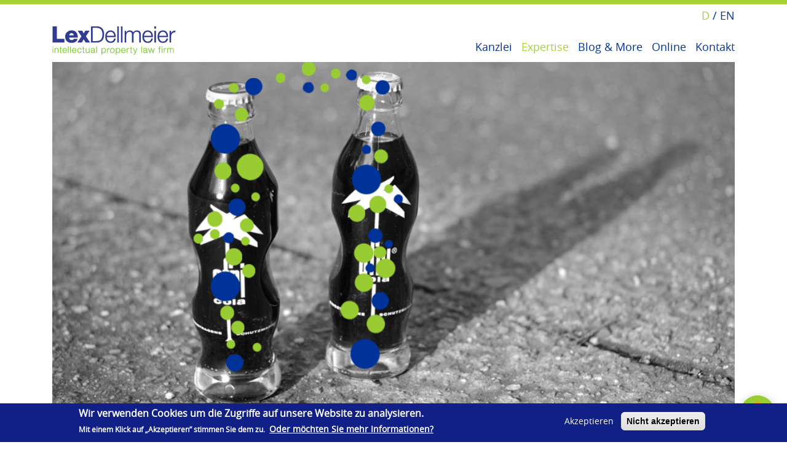

--- FILE ---
content_type: text/html; charset=utf-8
request_url: https://lexdellmeier.com/de/markenschutz
body_size: 10993
content:
<!DOCTYPE html>
<html lang="de" dir="ltr" prefix="og: http://ogp.me/ns# content: http://purl.org/rss/1.0/modules/content/ dc: http://purl.org/dc/terms/ foaf: http://xmlns.com/foaf/0.1/ rdfs: http://www.w3.org/2000/01/rdf-schema# sioc: http://rdfs.org/sioc/ns# sioct: http://rdfs.org/sioc/types# skos: http://www.w3.org/2004/02/skos/core# xsd: http://www.w3.org/2001/XMLSchema#">
<head>
  <link rel="profile" href="http://www.w3.org/1999/xhtml/vocab" />
  <meta name="viewport" content="width=device-width, initial-scale=1.0">
  <meta http-equiv="Content-Type" content="text/html; charset=utf-8" />
<link rel="shortcut icon" href="https://lexdellmeier.com/sites/default/files/favicon.ico" type="image/vnd.microsoft.icon" />
<meta name="description" content="Marken müssen geschützt werden. Die Voraussetzung für einen optimalen Schutz ist zunächst eine präzise Analyse: In welchen Ländern sind Sie tätig und wo benötigen Sie Markenschutz? Welche Waren und/oder Dienstleistungen bieten Sie jetzt – oder in Zukunft an? Wie sieht Ihre Marke, Ihr Logo aus? Wollen Sie Wörter, Buchstaben, Zahlen, Abbildungen, dreidimensionale Gegenstände" />
<meta name="keywords" content="Markenanwalt, Marke anmelden, Marke recherchieren, Markencheck, Patentanwalt München, Markenanwalt München, Kanzlei Markenrecht, Kanzlei Patentrecht, Kanzlei Designschutz, Kanzlei Urheberrecht, Marken Deutschland, Marken EU, Markenschutz, Gemeinschaftsmarke, Designschutz, Geschmacksmuster, Gebrauchsmuster, Urheberrecht, Patentrecht, Lizenzen, Lizenzrecht, Merchandising, Produktpiraterie" />
<meta name="generator" content="Drupal 7 (http://drupal.org)" />
<link rel="canonical" href="https://lexdellmeier.com/de/markenschutz" />
<link rel="shortlink" href="https://lexdellmeier.com/de/markenschutz" />
  <title>Markenschutz | LexDellmeier – Markenanwalt, Designanwalt München - Schutzrechte Marken, Designs, Patente, Gebrauchsmuster, Urheberrechte - Mark</title>
  <style>
@import url("https://lexdellmeier.com/modules/system/system.base.css?s31eau");
</style>
<style media="screen">
@import url("https://lexdellmeier.com/sites/all/modules/tipsy/stylesheets/tipsy.css?s31eau");
</style>
<style>
@import url("https://lexdellmeier.com/sites/all/modules/calendar/css/calendar_multiday.css?s31eau");
@import url("https://lexdellmeier.com/modules/field/theme/field.css?s31eau");
@import url("https://lexdellmeier.com/modules/node/node.css?s31eau");
@import url("https://lexdellmeier.com/sites/all/modules/picture/picture_wysiwyg.css?s31eau");
@import url("https://lexdellmeier.com/sites/all/modules/ubercart/uc_order/uc_order.css?s31eau");
@import url("https://lexdellmeier.com/sites/all/modules/ubercart/uc_product/uc_product.css?s31eau");
@import url("https://lexdellmeier.com/sites/all/modules/ubercart/uc_store/uc_store.css?s31eau");
@import url("https://lexdellmeier.com/sites/all/modules/views/css/views.css?s31eau");
@import url("https://lexdellmeier.com/sites/all/modules/media/modules/media_wysiwyg/css/media_wysiwyg.base.css?s31eau");
</style>
<style>
@import url("https://lexdellmeier.com/sites/all/modules/colorbox/styles/default/colorbox_style.css?s31eau");
@import url("https://lexdellmeier.com/sites/all/modules/ctools/css/ctools.css?s31eau");
@import url("https://lexdellmeier.com/sites/all/modules/panels/css/panels.css?s31eau");
@import url("https://lexdellmeier.com/sites/all/modules/tagclouds/tagclouds.css?s31eau");
@import url("https://lexdellmeier.com/modules/locale/locale.css?s31eau");
@import url("https://lexdellmeier.com/sites/all/modules/responsive_menus/styles/meanMenu/meanmenu.min.css?s31eau");
@import url("https://lexdellmeier.com/sites/all/modules/eu_cookie_compliance/css/eu_cookie_compliance.css?s31eau");
@import url("https://lexdellmeier.com/sites/all/modules/lang_dropdown/lang_dropdown.css?s31eau");
@import url("https://lexdellmeier.com/sites/all/libraries/superfish/css/superfish.css?s31eau");
@import url("https://lexdellmeier.com/sites/all/libraries/superfish/css/superfish-smallscreen.css?s31eau");
@import url("https://lexdellmeier.com/sites/default/files/ctools/css/d9bf12c1427a0a56d548598c4a46fb53.css?s31eau");
</style>
<link type="text/css" rel="stylesheet" href="/sites/all/libraries/bootstrap/css/bootstrap.css" media="all" />
<link type="text/css" rel="stylesheet" href="https://cdn.jsdelivr.net/npm/@unicorn-fail/drupal-bootstrap-styles@0.0.2/dist/3.3.1/7.x-3.x/drupal-bootstrap.css" media="all" />
<style>
@import url("https://lexdellmeier.com/sites/all/themes/lexdellmeier/css/style.css?s31eau");
</style>
<link type="text/css" rel="stylesheet" href="https://use.fontawesome.com/releases/v5.8.2/css/all.css" media="all" />
  <!-- HTML5 element support for IE6-8 -->
  <!--[if lt IE 9]>
    <script src="https://cdn.jsdelivr.net/html5shiv/3.7.3/html5shiv-printshiv.min.js"></script>
  <![endif]-->
  <script src="//code.jquery.com/jquery-1.9.1.min.js"></script>
<script>window.jQuery || document.write("<script src='/sites/all/modules/jquery_update/replace/jquery/1.9/jquery.min.js'>\x3C/script>")</script>
<script src="https://lexdellmeier.com/misc/jquery-extend-3.4.0.js?v=1.9.1"></script>
<script src="https://lexdellmeier.com/misc/jquery-html-prefilter-3.5.0-backport.js?v=1.9.1"></script>
<script src="https://lexdellmeier.com/misc/jquery.once.js?v=1.2"></script>
<script src="https://lexdellmeier.com/misc/drupal.js?s31eau"></script>
<script src="https://lexdellmeier.com/sites/all/modules/tipsy/javascripts/jquery.tipsy.js?v=0.1.7"></script>
<script src="https://lexdellmeier.com/sites/all/modules/tipsy/javascripts/tipsy.js?v=0.1.7"></script>
<script src="https://lexdellmeier.com/sites/all/modules/beautytips/js/jquery.bt.min.js?v=0.9.5-rc1"></script>
<script src="https://lexdellmeier.com/sites/all/modules/beautytips/js/beautytips.min.js?v=7.x-2.x"></script>
<script src="https://lexdellmeier.com/sites/all/modules/eu_cookie_compliance/js/jquery.cookie-1.4.1.min.js?v=1.4.1"></script>
<script src="/sites/all/libraries/bootstrap/js/bootstrap.js"></script>
<script>document.createElement( "picture" );</script>
<script src="https://lexdellmeier.com/sites/default/files/languages/de_VLRLdZ9wPXIG-IeMiP_VH75j48yuBFPY7CyarUMwtNI.js?s31eau"></script>
<script src="https://lexdellmeier.com/sites/all/libraries/colorbox/jquery.colorbox-min.js?s31eau"></script>
<script src="https://lexdellmeier.com/sites/all/modules/colorbox/js/colorbox.js?s31eau"></script>
<script src="https://lexdellmeier.com/sites/all/modules/colorbox/styles/default/colorbox_style.js?s31eau"></script>
<script src="https://lexdellmeier.com/sites/all/modules/colorbox/js/colorbox_load.js?s31eau"></script>
<script>var switchTo5x = true;</script>
<script src="https://ws.sharethis.com/button/buttons.js"></script>
<script>if (stLight !== undefined) { stLight.options({"publisher":"dr-201ff8d0-498c-f581-20db-46d76d79e3b1","version":"5x"}); }</script>
<script src="https://lexdellmeier.com/sites/all/modules/responsive_menus/styles/meanMenu/jquery.meanmenu.min.js?s31eau"></script>
<script src="https://lexdellmeier.com/sites/all/modules/responsive_menus/styles/meanMenu/responsive_menus_mean_menu.js?s31eau"></script>
<script>window.euCookieComplianceLoadScripts = function(category) {var scriptTag = document.createElement("script");scriptTag.src = "https:\/\/lexdellmeier.com\/sites\/all\/modules\/google_analytics\/googleanalytics.js";document.body.appendChild(scriptTag);}</script>
<script>window.eu_cookie_compliance_cookie_name = "";</script>
<script defer="defer" src="https://lexdellmeier.com/sites/all/modules/eu_cookie_compliance/js/eu_cookie_compliance.js?s31eau"></script>
<script src="https://lexdellmeier.com/sites/all/modules/google_analytics/googleanalytics.js?s31eau"></script>
<script>(function(i,s,o,g,r,a,m){i["GoogleAnalyticsObject"]=r;i[r]=i[r]||function(){(i[r].q=i[r].q||[]).push(arguments)},i[r].l=1*new Date();a=s.createElement(o),m=s.getElementsByTagName(o)[0];a.async=1;a.src=g;m.parentNode.insertBefore(a,m)})(window,document,"script","https://www.google-analytics.com/analytics.js","ga");ga("create", "UA-42428048-1", {"cookieDomain":"auto"});ga("set", "anonymizeIp", true);if (!Drupal.eu_cookie_compliance.hasAgreed()){
window['ga-disable-UA-42428048-1'] = true;
}ga("send", "pageview");</script>
<script src="https://lexdellmeier.com/sites/all/modules/lang_dropdown/lang_dropdown.js?s31eau"></script>
<script src="https://lexdellmeier.com/sites/all/libraries/superfish/jquery.hoverIntent.minified.js?s31eau"></script>
<script src="https://lexdellmeier.com/sites/all/libraries/superfish/sfsmallscreen.js?s31eau"></script>
<script src="https://lexdellmeier.com/sites/all/libraries/superfish/supposition.js?s31eau"></script>
<script src="https://lexdellmeier.com/sites/all/libraries/superfish/superfish.js?s31eau"></script>
<script src="https://lexdellmeier.com/sites/all/libraries/superfish/supersubs.js?s31eau"></script>
<script src="https://lexdellmeier.com/sites/all/modules/superfish/superfish.js?s31eau"></script>
<script src="https://lexdellmeier.com/sites/all/themes/lexdellmeier/js/script.js?s31eau"></script>
<script>jQuery.extend(Drupal.settings, {"basePath":"\/","pathPrefix":"de\/","setHasJsCookie":0,"ajaxPageState":{"theme":"lexdellmeier","theme_token":"bWHrfobEgVeWXcHG-2dVsziOyLftaQHRlJJVUf15wSI","js":{"sites\/all\/modules\/picture\/picturefill2\/picturefill.min.js":1,"sites\/all\/modules\/picture\/picture.min.js":1,"sites\/all\/modules\/euccx\/js\/euccx.js":1,"sites\/all\/themes\/bootstrap\/js\/bootstrap.js":1,"\/\/code.jquery.com\/jquery-1.9.1.min.js":1,"0":1,"misc\/jquery-extend-3.4.0.js":1,"misc\/jquery-html-prefilter-3.5.0-backport.js":1,"misc\/jquery.once.js":1,"misc\/drupal.js":1,"sites\/all\/modules\/tipsy\/javascripts\/jquery.tipsy.js":1,"sites\/all\/modules\/tipsy\/javascripts\/tipsy.js":1,"sites\/all\/modules\/beautytips\/js\/jquery.bt.min.js":1,"sites\/all\/modules\/beautytips\/js\/beautytips.min.js":1,"sites\/all\/modules\/eu_cookie_compliance\/js\/jquery.cookie-1.4.1.min.js":1,"\/sites\/all\/libraries\/bootstrap\/js\/bootstrap.js":1,"1":1,"public:\/\/languages\/de_VLRLdZ9wPXIG-IeMiP_VH75j48yuBFPY7CyarUMwtNI.js":1,"sites\/all\/libraries\/colorbox\/jquery.colorbox-min.js":1,"sites\/all\/modules\/colorbox\/js\/colorbox.js":1,"sites\/all\/modules\/colorbox\/styles\/default\/colorbox_style.js":1,"sites\/all\/modules\/colorbox\/js\/colorbox_load.js":1,"2":1,"https:\/\/ws.sharethis.com\/button\/buttons.js":1,"3":1,"sites\/all\/modules\/responsive_menus\/styles\/meanMenu\/jquery.meanmenu.min.js":1,"sites\/all\/modules\/responsive_menus\/styles\/meanMenu\/responsive_menus_mean_menu.js":1,"4":1,"5":1,"sites\/all\/modules\/eu_cookie_compliance\/js\/eu_cookie_compliance.js":1,"sites\/all\/modules\/google_analytics\/googleanalytics.js":1,"6":1,"sites\/all\/modules\/lang_dropdown\/lang_dropdown.js":1,"sites\/all\/libraries\/superfish\/jquery.hoverIntent.minified.js":1,"sites\/all\/libraries\/superfish\/sfsmallscreen.js":1,"sites\/all\/libraries\/superfish\/supposition.js":1,"sites\/all\/libraries\/superfish\/superfish.js":1,"sites\/all\/libraries\/superfish\/supersubs.js":1,"sites\/all\/modules\/superfish\/superfish.js":1,"sites\/all\/themes\/lexdellmeier\/js\/script.js":1},"css":{"modules\/system\/system.base.css":1,"sites\/all\/modules\/tipsy\/stylesheets\/tipsy.css":1,"sites\/all\/modules\/calendar\/css\/calendar_multiday.css":1,"modules\/field\/theme\/field.css":1,"modules\/node\/node.css":1,"sites\/all\/modules\/picture\/picture_wysiwyg.css":1,"sites\/all\/modules\/ubercart\/uc_order\/uc_order.css":1,"sites\/all\/modules\/ubercart\/uc_product\/uc_product.css":1,"sites\/all\/modules\/ubercart\/uc_store\/uc_store.css":1,"sites\/all\/modules\/views\/css\/views.css":1,"sites\/all\/modules\/media\/modules\/media_wysiwyg\/css\/media_wysiwyg.base.css":1,"sites\/all\/modules\/colorbox\/styles\/default\/colorbox_style.css":1,"sites\/all\/modules\/ctools\/css\/ctools.css":1,"sites\/all\/modules\/panels\/css\/panels.css":1,"sites\/all\/modules\/tagclouds\/tagclouds.css":1,"modules\/locale\/locale.css":1,"sites\/all\/modules\/responsive_menus\/styles\/meanMenu\/meanmenu.min.css":1,"sites\/all\/modules\/eu_cookie_compliance\/css\/eu_cookie_compliance.css":1,"sites\/all\/modules\/lang_dropdown\/lang_dropdown.css":1,"sites\/all\/libraries\/superfish\/css\/superfish.css":1,"sites\/all\/libraries\/superfish\/css\/superfish-smallscreen.css":1,"public:\/\/ctools\/css\/d9bf12c1427a0a56d548598c4a46fb53.css":1,"\/sites\/all\/libraries\/bootstrap\/css\/bootstrap.css":1,"https:\/\/cdn.jsdelivr.net\/npm\/@unicorn-fail\/drupal-bootstrap-styles@0.0.2\/dist\/3.3.1\/7.x-3.x\/drupal-bootstrap.css":1,"sites\/all\/themes\/lexdellmeier\/css\/style.css":1,"https:\/\/use.fontawesome.com\/releases\/v5.8.2\/css\/all.css":1}},"beautytipStyles":{"default":{"fill":"#999699","padding":"10px","strokeStyle":"#000000","cornerRadius":0,"cssStyles":{"fontFamily":"\u0026quot;lucida grande\u0026quot;,tahoma,verdana,arial,sans-serif","fontSize":"11px"},"strokeWidth":0},"plain":[],"netflix":{"positions":["right","left"],"fill":"#FFF","padding":5,"shadow":true,"shadowBlur":12,"strokeStyle":"#B9090B","spikeLength":50,"spikeGirth":60,"cornerRadius":10,"centerPointY":0.1,"overlap":-8,"cssStyles":{"fontSize":"12px","fontFamily":"arial,helvetica,sans-serif"}},"facebook":{"fill":"#F7F7F7","padding":8,"strokeStyle":"#B7B7B7","cornerRadius":0,"cssStyles":{"fontFamily":"\u0022lucida grande\u0022,tahoma,verdana,arial,sans-serif","fontSize":"11px"}},"transparent":{"fill":"rgba(0, 0, 0, .8)","padding":20,"strokeStyle":"#CC0","strokeWidth":3,"spikeLength":40,"spikeGirth":40,"cornerRadius":40,"cssStyles":{"color":"#FFF","fontWeight":"bold"}},"big-green":{"fill":"#00FF4E","padding":20,"strokeWidth":0,"spikeLength":40,"spikeGirth":40,"cornerRadius":15,"cssStyles":{"fontFamily":"\u0022lucida grande\u0022,tahoma,verdana,arial,sans-serif","fontSize":"14px"}},"google-maps":{"positions":["top","bottom"],"fill":"#FFF","padding":15,"strokeStyle":"#ABABAB","strokeWidth":1,"spikeLength":65,"spikeGirth":40,"cornerRadius":25,"centerPointX":0.9,"cssStyles":[]},"hulu":{"fill":"#F4F4F4","strokeStyle":"#666666","spikeLength":20,"spikeGirth":10,"width":350,"overlap":0,"centerPointY":1,"cornerRadius":0,"cssStyles":{"fontFamily":"\u0022Lucida Grande\u0022,Helvetica,Arial,Verdana,sans-serif","fontSize":"12px","padding":"10px 14px"},"shadow":true,"shadowColor":"rgba(0,0,0,.5)","shadowBlur":8,"shadowOffsetX":4,"shadowOffsetY":4}},"beautytips":{".beautytips":{"cssSelect":".beautytips","style":"facebook"}},"colorbox":{"opacity":"0.85","current":"{current} of {total}","previous":"\u00ab Zur\u00fcck ","next":"Weiter \u00bb","close":"Schlie\u00dfen","maxWidth":"98%","maxHeight":"98%","fixed":true,"mobiledetect":true,"mobiledevicewidth":"480px","specificPagesDefaultValue":"admin*\nimagebrowser*\nimg_assist*\nimce*\nnode\/add\/*\nnode\/*\/edit\nprint\/*\nprintpdf\/*\nsystem\/ajax\nsystem\/ajax\/*"},"tipsy":{"custom_selectors":[{"selector":".tipsy","options":{"fade":1,"gravity":"w","trigger":"hover","delayIn":"0","delayOut":"0","opacity":"0.8","offset":"0","html":0,"tooltip_content":{"source":"attribute","selector":"title"}}}]},"responsive_menus":[{"selectors":"#block-system-main-menu","container":"body","trigger_txt":"","close_txt":"X","close_size":"18px","position":"right","media_size":"991","show_children":"1","expand_children":"1","expand_txt":"+","contract_txt":"-","remove_attrs":"1","responsive_menus_style":"mean_menu"}],"eu_cookie_compliance":{"cookie_policy_version":"1.0.0","popup_enabled":1,"popup_agreed_enabled":0,"popup_hide_agreed":0,"popup_clicking_confirmation":false,"popup_scrolling_confirmation":false,"popup_html_info":"\u003Cdiv class=\u0022eu-cookie-compliance-banner eu-cookie-compliance-banner-info eu-cookie-compliance-banner--opt-in\u0022\u003E\n  \u003Cdiv class=\u0022popup-content info\u0022\u003E\n    \u003Cdiv id=\u0022popup-text\u0022\u003E\n      \u003Ch2\u003EWir verwenden Cookies um die Zugriffe auf unsere Website zu analysieren.\u003C\/h2\u003E\n\u003Cp\u003EMit einem Klick auf \u201eAkzeptieren\u201d stimmen Sie dem zu.\u00a0\u003C\/p\u003E\n              \u003Cbutton type=\u0022button\u0022 class=\u0022find-more-button eu-cookie-compliance-more-button\u0022\u003EOder m\u00f6chten Sie mehr Informationen?\u003C\/button\u003E\n          \u003C\/div\u003E\n    \n    \u003Cdiv id=\u0022popup-buttons\u0022 class=\u0022\u0022\u003E\n      \u003Cbutton type=\u0022button\u0022 class=\u0022agree-button eu-cookie-compliance-secondary-button\u0022\u003EAkzeptieren\u003C\/button\u003E\n              \u003Cbutton type=\u0022button\u0022 class=\u0022decline-button eu-cookie-compliance-default-button\u0022 \u003ENicht akzeptieren\u003C\/button\u003E\n          \u003C\/div\u003E\n  \u003C\/div\u003E\n\u003C\/div\u003E","use_mobile_message":false,"mobile_popup_html_info":"\u003Cdiv class=\u0022eu-cookie-compliance-banner eu-cookie-compliance-banner-info eu-cookie-compliance-banner--opt-in\u0022\u003E\n  \u003Cdiv class=\u0022popup-content info\u0022\u003E\n    \u003Cdiv id=\u0022popup-text\u0022\u003E\n      \u003Ch2\u003EWe use cookies on this site to enhance your user experience\u003C\/h2\u003E\n\u003Cp\u003EBy tapping the Accept button, you agree to us doing so.\u003C\/p\u003E\n              \u003Cbutton type=\u0022button\u0022 class=\u0022find-more-button eu-cookie-compliance-more-button\u0022\u003EOder m\u00f6chten Sie mehr Informationen?\u003C\/button\u003E\n          \u003C\/div\u003E\n    \n    \u003Cdiv id=\u0022popup-buttons\u0022 class=\u0022\u0022\u003E\n      \u003Cbutton type=\u0022button\u0022 class=\u0022agree-button eu-cookie-compliance-secondary-button\u0022\u003EAkzeptieren\u003C\/button\u003E\n              \u003Cbutton type=\u0022button\u0022 class=\u0022decline-button eu-cookie-compliance-default-button\u0022 \u003ENicht akzeptieren\u003C\/button\u003E\n          \u003C\/div\u003E\n  \u003C\/div\u003E\n\u003C\/div\u003E\n","mobile_breakpoint":"768","popup_html_agreed":"\u003Cdiv\u003E\n  \u003Cdiv class=\u0022popup-content agreed\u0022\u003E\n    \u003Cdiv id=\u0022popup-text\u0022\u003E\n      \u003Ch2\u003EThank you for accepting cookies\u003C\/h2\u003E\n\u003Cp\u003EYou can now hide this message or find out more about cookies.\u003C\/p\u003E\n    \u003C\/div\u003E\n    \u003Cdiv id=\u0022popup-buttons\u0022\u003E\n      \u003Cbutton type=\u0022button\u0022 class=\u0022hide-popup-button eu-cookie-compliance-hide-button\u0022\u003EHide\u003C\/button\u003E\n              \u003Cbutton type=\u0022button\u0022 class=\u0022find-more-button eu-cookie-compliance-more-button-thank-you\u0022 \u003EMore info\u003C\/button\u003E\n          \u003C\/div\u003E\n  \u003C\/div\u003E\n\u003C\/div\u003E","popup_use_bare_css":false,"popup_height":"auto","popup_width":"100%","popup_delay":1000,"popup_link":"\/de\/datenschutz","popup_link_new_window":0,"popup_position":null,"fixed_top_position":1,"popup_language":"de","store_consent":true,"better_support_for_screen_readers":0,"reload_page":0,"domain":"","domain_all_sites":0,"popup_eu_only_js":0,"cookie_lifetime":"100","cookie_session":false,"disagree_do_not_show_popup":0,"method":"opt_in","allowed_cookies":"","withdraw_markup":"\u003Cbutton type=\u0022button\u0022 class=\u0022eu-cookie-withdraw-tab\u0022\u003EPrivacy settings\u003C\/button\u003E\n\u003Cdiv class=\u0022eu-cookie-withdraw-banner\u0022\u003E\n  \u003Cdiv class=\u0022popup-content info\u0022\u003E\n    \u003Cdiv id=\u0022popup-text\u0022\u003E\n      \u003Ch2\u003EWe use cookies on this site to enhance your user experience\u003C\/h2\u003E\n\u003Cp\u003EYou have given your consent for us to set cookies.\u003C\/p\u003E\n    \u003C\/div\u003E\n    \u003Cdiv id=\u0022popup-buttons\u0022\u003E\n      \u003Cbutton type=\u0022button\u0022 class=\u0022eu-cookie-withdraw-button\u0022\u003EWithdraw consent\u003C\/button\u003E\n    \u003C\/div\u003E\n  \u003C\/div\u003E\n\u003C\/div\u003E\n","withdraw_enabled":false,"withdraw_button_on_info_popup":0,"cookie_categories":["testtest"],"cookie_categories_details":{"testtest":{"label":"testtest","description":"","machine_name":"testtest","checkbox_default_state":"required","weight":0}},"enable_save_preferences_button":1,"cookie_name":"","cookie_value_disagreed":"0","cookie_value_agreed_show_thank_you":"1","cookie_value_agreed":"2","containing_element":"body","automatic_cookies_removal":true},"googleanalytics":{"trackOutbound":1,"trackMailto":1,"trackDownload":1,"trackDownloadExtensions":"7z|aac|arc|arj|asf|asx|avi|bin|csv|doc(x|m)?|dot(x|m)?|exe|flv|gif|gz|gzip|hqx|jar|jpe?g|js|mp(2|3|4|e?g)|mov(ie)?|msi|msp|pdf|phps|png|ppt(x|m)?|pot(x|m)?|pps(x|m)?|ppam|sld(x|m)?|thmx|qtm?|ra(m|r)?|sea|sit|tar|tgz|torrent|txt|wav|wma|wmv|wpd|xls(x|m|b)?|xlt(x|m)|xlam|xml|z|zip","trackColorbox":1},"superfish":{"1":{"id":"1","sf":{"animation":{"opacity":"show"},"speed":0,"autoArrows":false,"dropShadows":false},"plugins":{"smallscreen":{"mode":"window_width","breakpointUnit":"px","expandText":"Aufklappen","collapseText":"Zusammenklappen","title":"Hauptmen\u00fc"},"supposition":true,"supersubs":true}}},"urlIsAjaxTrusted":{"\/de\/markenschutz":true},"euccx":{"plugins":{"gtag":{"blacklist":["\/google_tag\/"]},"fbpixel":{"blacklist":["\/facebook\/"]}},"unticked":0,"dab":0},"bootstrap":{"anchorsFix":"0","anchorsSmoothScrolling":"0","formHasError":1,"popoverEnabled":0,"popoverOptions":{"animation":1,"html":0,"placement":"right","selector":"","trigger":"click","triggerAutoclose":1,"title":"","content":"","delay":0,"container":"body"},"tooltipEnabled":0,"tooltipOptions":{"animation":1,"html":0,"placement":"auto left","selector":"","trigger":"hover focus","delay":0,"container":"body"}}});</script>
</head>
<body class="html not-front not-logged-in no-sidebars page-node page-node- page-node-963 node-type-page i18n-de">
  <div id="skip-link">
    <a href="#main-content" class="element-invisible element-focusable">Direkt zum Inhalt</a>
  </div>
    
<script type="text/javascript">
jQuery(document).ready(function() {
if (Drupal.eu_cookie_compliance.hasAgreed()){
  console.log('hasagreed');
}
});
</script>


<header id="navbar" role="banner" class="navbar container navbar-default">
  <div class="container">
    <div class="navbar-header">
              <a class="logo navbar-btn pull-left" href="/de" title="Startseite">
          <img src="https://lexdellmeier.com/sites/all/themes/lexdellmeier/images/logo.png" alt="Startseite" />
        </a>
      
      
              <button type="button" class="navbar-toggle" data-toggle="collapse" data-target=".navbar-collapse">
          <span class="sr-only">Toggle navigation</span>
          <span class="icon-bar"></span>
          <span class="icon-bar"></span>
          <span class="icon-bar"></span>
        </button>
          </div>

          <div class="navbar-collapse collapse">
        <nav role="navigation">
		              <div class="region region-navigation">
    <section id="block-system-main-menu" class="block block-system block-menu clearfix">

      
  <ul class="menu nav"><li class="first expanded "><a href="/de/kanzlei" class="disabled" data-toggle="" data-hover="" data-delay="100" data-close-others="false" data-target="#">Kanzlei<span class="caret"></span></a><ul class="submenu"><li class="first leaf"><a href="/de/unsere-vision">Unsere Vision</a></li>
<li class="leaf"><a href="/de/team" title="">Team</a></li>
<li class="leaf"><a href="/de/awards">Awards</a></li>
<li class="leaf"><a href="/de/partner/ip-servant">Partner</a></li>
<li class="leaf"><a href="/de/mitgliedschaft/international-trademark-association-inta">Mitgliedschaften</a></li>
<li class="last leaf"><a href="/de/jobs">Jobs</a></li>
</ul></li>
<li class="expanded active-trail active "><a href="/de/expertise" title="" class="active-trail disabled" data-toggle="" data-hover="" data-delay="100" data-close-others="false" data-target="#">Expertise<span class="caret"></span></a><ul class="submenu"><li class="first expanded active-trail active "><a href="/de/expertise/markenrecht" class="active-trail disabled" data-toggle="" data-hover="" data-delay="100" data-close-others="false" tabindex="-1" data-target="#">Markenrecht</a><ul class="submenu"><li class="first leaf active-trail active active"><a href="/de/markenschutz" class="active-trail active">Markenschutz</a></li>
<li class="leaf"><a href="/de/schutzf%C3%A4higkeit">Schutzfähigkeit</a></li>
<li class="leaf"><a href="/de/recherche">Recherche</a></li>
<li class="leaf"><a href="/de/anmeldung-und-eintragung">Anmeldung und Eintragung</a></li>
<li class="leaf"><a href="/de/%C3%BCberwachung">Überwachung</a></li>
<li class="leaf"><a href="/de/verteidigung">Verteidigung</a></li>
<li class="leaf"><a href="/de/markenpiraterie">Markenpiraterie</a></li>
<li class="leaf"><a href="/de/markenwert">Markenwert</a></li>
<li class="last leaf"><a href="http://lexdellmeier.com/de/blog">Case studies</a></li>
</ul></li>
<li class="leaf"><a href="/de/expertise/designrecht">Designrecht</a></li>
<li class="leaf"><a href="/de/expertise/urheberrecht">Urheberrecht</a></li>
<li class="leaf"><a href="/de/expertise/lizenzrecht">Lizenzrecht</a></li>
<li class="leaf"><a href="/de/patentrecht">Patentrecht</a></li>
<li class="last leaf"><a href="/de/wettbewerbsrecht">Wettbewerbsrecht</a></li>
</ul></li>
<li class="expanded "><a href="/de/blog" class="disabled" data-toggle="" data-hover="" data-delay="100" data-close-others="false" data-target="#">Blog & More<span class="caret"></span></a><ul class="submenu"><li class="first leaf"><a href="/de/events" title="">Events</a></li>
<li class="leaf"><a href="/de/events/past">Vergangene Events</a></li>
<li class="last leaf"><a href="/de/glossary">Glossar</a></li>
</ul></li>
<li class="expanded "><a href="/de/terminbuchung" class="disabled" data-toggle="" data-hover="" data-delay="100" data-close-others="false" data-target="#">Online<span class="caret"></span></a><ul class="submenu"><li class="first leaf"><a href="/de/terminbuchung">Online Terminbuchung</a></li>
<li class="last expanded "><a href="/de/markenanmeldung" class="disabled" data-toggle="" data-hover="" data-delay="100" data-close-others="false" tabindex="-1" data-target="#">Online Markenanmeldung</a><ul class="submenu"><li class="first leaf"><a href="/de/markenanmeldung">Markenanmeldung Deutschland</a></li>
<li class="leaf"><a href="/de/markenanmeldung-eu">Markenanmeldung EU</a></li>
<li class="last leaf"><a href="/de/markenanmeldung/international">Markenanmeldung International</a></li>
</ul></li>
</ul></li>
<li class="expanded "><a href="/de/kontakt" class="disabled" data-toggle="" data-hover="" data-delay="100" data-close-others="false" data-target="#">Kontakt<span class="caret"></span></a><ul class="submenu"><li class="first last leaf"><a href="/de/impressum" class="desktopnone">Impressum</a></li>
</ul></li>
<li class="last leaf"><a href="/de/datenschutz">Datenschutz</a></li>
</ul>
</section>
<section id="block-locale-language" class="block block-locale clearfix">

      
  <ul class="language-switcher-locale-url"><li class="de first active"><a href="/de/markenschutz" class="language-link active" xml:lang="de" title="Markenschutz">Deutsch</a></li>
<li class="en last"><a href="/en/trademark-protection-0" class="language-link" xml:lang="en" title="Trademark protection">English</a></li>
</ul>
</section>
<section id="block-superfish-1" class="block block-superfish clearfix">

      
  <ul  id="superfish-1" class="menu sf-menu sf-main-menu sf-horizontal sf-style-none sf-total-items-6 sf-parent-items-5 sf-single-items-1"><li id="menu-576-1" class="first odd sf-item-1 sf-depth-1 sf-total-children-6 sf-parent-children-0 sf-single-children-6 menuparent"><a href="/de/kanzlei" class="sf-depth-1 menuparent">Kanzlei</a><ul><li id="menu-761-1" class="first odd sf-item-1 sf-depth-2 sf-no-children"><a href="/de/unsere-vision" class="sf-depth-2">Unsere Vision</a></li><li id="menu-716-1" class="middle even sf-item-2 sf-depth-2 sf-no-children"><a href="/de/team" title="" class="sf-depth-2">Team</a></li><li id="menu-867-1" class="middle odd sf-item-3 sf-depth-2 sf-no-children"><a href="/de/awards" class="sf-depth-2">Awards</a></li><li id="menu-2147-1" class="middle even sf-item-4 sf-depth-2 sf-no-children"><a href="/de/partner/ip-servant" class="sf-depth-2">Partner</a></li><li id="menu-2149-1" class="middle odd sf-item-5 sf-depth-2 sf-no-children"><a href="/de/mitgliedschaft/international-trademark-association-inta" class="sf-depth-2">Mitgliedschaften</a></li><li id="menu-688-1" class="last even sf-item-6 sf-depth-2 sf-no-children"><a href="/de/jobs" class="sf-depth-2">Jobs</a></li></ul></li><li id="menu-577-1" class="active-trail middle even sf-item-2 sf-depth-1 sf-total-children-6 sf-parent-children-1 sf-single-children-5 menuparent"><a href="/de/expertise" title="" class="sf-depth-1 menuparent">Expertise</a><ul><li id="menu-646-1" class="active-trail first odd sf-item-1 sf-depth-2 sf-total-children-9 sf-parent-children-0 sf-single-children-9 menuparent"><a href="/de/expertise/markenrecht" class="sf-depth-2 menuparent">Markenrecht</a><ul><li id="menu-866-1" class="active-trail first odd sf-item-1 sf-depth-3 sf-no-children"><a href="/de/markenschutz" class="sf-depth-3 active">Markenschutz</a></li><li id="menu-870-1" class="middle even sf-item-2 sf-depth-3 sf-no-children"><a href="/de/schutzf%C3%A4higkeit" class="sf-depth-3">Schutzfähigkeit</a></li><li id="menu-871-1" class="middle odd sf-item-3 sf-depth-3 sf-no-children"><a href="/de/recherche" class="sf-depth-3">Recherche</a></li><li id="menu-872-1" class="middle even sf-item-4 sf-depth-3 sf-no-children"><a href="/de/anmeldung-und-eintragung" class="sf-depth-3">Anmeldung und Eintragung</a></li><li id="menu-873-1" class="middle odd sf-item-5 sf-depth-3 sf-no-children"><a href="/de/%C3%BCberwachung" class="sf-depth-3">Überwachung</a></li><li id="menu-874-1" class="middle even sf-item-6 sf-depth-3 sf-no-children"><a href="/de/verteidigung" class="sf-depth-3">Verteidigung</a></li><li id="menu-875-1" class="middle odd sf-item-7 sf-depth-3 sf-no-children"><a href="/de/markenpiraterie" class="sf-depth-3">Markenpiraterie</a></li><li id="menu-876-1" class="middle even sf-item-8 sf-depth-3 sf-no-children"><a href="/de/markenwert" class="sf-depth-3">Markenwert</a></li><li id="menu-877-1" class="last odd sf-item-9 sf-depth-3 sf-no-children"><a href="http://lexdellmeier.com/de/blog" class="sf-depth-3">Case studies</a></li></ul></li><li id="menu-647-1" class="middle even sf-item-2 sf-depth-2 sf-no-children"><a href="/de/expertise/designrecht" class="sf-depth-2">Designrecht</a></li><li id="menu-648-1" class="middle odd sf-item-3 sf-depth-2 sf-no-children"><a href="/de/expertise/urheberrecht" class="sf-depth-2">Urheberrecht</a></li><li id="menu-649-1" class="middle even sf-item-4 sf-depth-2 sf-no-children"><a href="/de/expertise/lizenzrecht" class="sf-depth-2">Lizenzrecht</a></li><li id="menu-689-1" class="middle odd sf-item-5 sf-depth-2 sf-no-children"><a href="/de/patentrecht" class="sf-depth-2">Patentrecht</a></li><li id="menu-692-1" class="last even sf-item-6 sf-depth-2 sf-no-children"><a href="/de/wettbewerbsrecht" class="sf-depth-2">Wettbewerbsrecht</a></li></ul></li><li id="menu-451-1" class="middle odd sf-item-3 sf-depth-1 sf-total-children-3 sf-parent-children-0 sf-single-children-3 menuparent"><a href="/de/blog" class="sf-depth-1 menuparent">Blog &amp; More</a><ul><li id="menu-626-1" class="first odd sf-item-1 sf-depth-2 sf-no-children"><a href="/de/events" title="" class="sf-depth-2">Events</a></li><li id="menu-1643-1" class="middle even sf-item-2 sf-depth-2 sf-no-children"><a href="/de/events/past" class="sf-depth-2">Vergangene Events</a></li><li id="menu-658-1" class="last odd sf-item-3 sf-depth-2 sf-no-children"><a href="/de/glossary" class="sf-depth-2">Glossar</a></li></ul></li><li id="menu-1916-1" class="middle even sf-item-4 sf-depth-1 sf-total-children-2 sf-parent-children-1 sf-single-children-1 menuparent"><a href="/de/terminbuchung" class="sf-depth-1 menuparent">Online</a><ul><li id="menu-1917-1" class="first odd sf-item-1 sf-depth-2 sf-no-children"><a href="/de/terminbuchung" class="sf-depth-2">Online Terminbuchung</a></li><li id="menu-1959-1" class="last even sf-item-2 sf-depth-2 sf-total-children-3 sf-parent-children-0 sf-single-children-3 menuparent"><a href="/de/markenanmeldung" class="sf-depth-2 menuparent">Online Markenanmeldung</a><ul><li id="menu-1960-1" class="first odd sf-item-1 sf-depth-3 sf-no-children"><a href="/de/markenanmeldung" class="sf-depth-3">Markenanmeldung Deutschland</a></li><li id="menu-1961-1" class="middle even sf-item-2 sf-depth-3 sf-no-children"><a href="/de/markenanmeldung-eu" class="sf-depth-3">Markenanmeldung EU</a></li><li id="menu-1962-1" class="last odd sf-item-3 sf-depth-3 sf-no-children"><a href="/de/markenanmeldung/international" class="sf-depth-3">Markenanmeldung International</a></li></ul></li></ul></li><li id="menu-555-1" class="middle odd sf-item-5 sf-depth-1 sf-total-children-1 sf-parent-children-0 sf-single-children-1 menuparent"><a href="/de/kontakt" class="sf-depth-1 menuparent">Kontakt</a><ul><li id="menu-588-1" class="firstandlast odd sf-item-1 sf-depth-2 sf-no-children"><a href="/de/impressum" class="desktopnone sf-depth-2">Impressum</a></li></ul></li><li id="menu-974-1" class="last even sf-item-6 sf-depth-1 sf-no-children"><a href="/de/datenschutz" class="sf-depth-1">Datenschutz</a></li></ul>
</section>
  </div>
                                <ul class="menu nav navbar-nav"><li class="first expanded "><a href="/de/kanzlei" class="disabled" data-toggle="" data-hover="" data-delay="100" data-close-others="false" data-target="#">Kanzlei<span class="caret"></span></a><ul class="submenu"><li class="first leaf"><a href="/de/unsere-vision">Unsere Vision</a></li>
<li class="leaf"><a href="/de/team" title="">Team</a></li>
<li class="leaf"><a href="/de/awards">Awards</a></li>
<li class="leaf"><a href="/de/partner/ip-servant">Partner</a></li>
<li class="leaf"><a href="/de/mitgliedschaft/international-trademark-association-inta">Mitgliedschaften</a></li>
<li class="last leaf"><a href="/de/jobs">Jobs</a></li>
</ul></li>
<li class="expanded active-trail active "><a href="/de/expertise" title="" class="active-trail active-trail disabled" data-toggle="" data-hover="" data-delay="100" data-close-others="false" data-target="#">Expertise<span class="caret"></span></a><ul class="submenu"><li class="first expanded active-trail active "><a href="/de/expertise/markenrecht" class="active-trail active-trail disabled" data-toggle="" data-hover="" data-delay="100" data-close-others="false" tabindex="-1" data-target="#">Markenrecht</a><ul class="submenu"><li class="first leaf active-trail active active"><a href="/de/markenschutz" class="active-trail active-trail active">Markenschutz</a></li>
<li class="leaf"><a href="/de/schutzf%C3%A4higkeit">Schutzfähigkeit</a></li>
<li class="leaf"><a href="/de/recherche">Recherche</a></li>
<li class="leaf"><a href="/de/anmeldung-und-eintragung">Anmeldung und Eintragung</a></li>
<li class="leaf"><a href="/de/%C3%BCberwachung">Überwachung</a></li>
<li class="leaf"><a href="/de/verteidigung">Verteidigung</a></li>
<li class="leaf"><a href="/de/markenpiraterie">Markenpiraterie</a></li>
<li class="leaf"><a href="/de/markenwert">Markenwert</a></li>
<li class="last leaf"><a href="http://lexdellmeier.com/de/blog">Case studies</a></li>
</ul></li>
<li class="leaf"><a href="/de/expertise/designrecht">Designrecht</a></li>
<li class="leaf"><a href="/de/expertise/urheberrecht">Urheberrecht</a></li>
<li class="leaf"><a href="/de/expertise/lizenzrecht">Lizenzrecht</a></li>
<li class="leaf"><a href="/de/patentrecht">Patentrecht</a></li>
<li class="last leaf"><a href="/de/wettbewerbsrecht">Wettbewerbsrecht</a></li>
</ul></li>
<li class="expanded "><a href="/de/blog" class="disabled" data-toggle="" data-hover="" data-delay="100" data-close-others="false" data-target="#">Blog & More<span class="caret"></span></a><ul class="submenu"><li class="first leaf"><a href="/de/events" title="">Events</a></li>
<li class="leaf"><a href="/de/events/past">Vergangene Events</a></li>
<li class="last leaf"><a href="/de/glossary">Glossar</a></li>
</ul></li>
<li class="expanded "><a href="/de/terminbuchung" class="disabled" data-toggle="" data-hover="" data-delay="100" data-close-others="false" data-target="#">Online<span class="caret"></span></a><ul class="submenu"><li class="first leaf"><a href="/de/terminbuchung">Online Terminbuchung</a></li>
<li class="last expanded "><a href="/de/markenanmeldung" class="disabled" data-toggle="" data-hover="" data-delay="100" data-close-others="false" tabindex="-1" data-target="#">Online Markenanmeldung</a><ul class="submenu"><li class="first leaf"><a href="/de/markenanmeldung">Markenanmeldung Deutschland</a></li>
<li class="leaf"><a href="/de/markenanmeldung-eu">Markenanmeldung EU</a></li>
<li class="last leaf"><a href="/de/markenanmeldung/international">Markenanmeldung International</a></li>
</ul></li>
</ul></li>
<li class="expanded "><a href="/de/kontakt" class="disabled" data-toggle="" data-hover="" data-delay="100" data-close-others="false" data-target="#">Kontakt<span class="caret"></span></a><ul class="submenu"><li class="first last leaf"><a href="/de/impressum" class="desktopnone">Impressum</a></li>
</ul></li>
<li class="last leaf"><a href="/de/datenschutz">Datenschutz</a></li>
</ul>                            </nav>
      </div>
      </div>
</header>

<div class="main-container container">

  <header role="banner" id="page-header">
    
      <div class="region region-header">
    <section id="block-lang-dropdown-language" class="block block-lang-dropdown clearfix">

      
  <form class="lang_dropdown_form language" id="lang_dropdown_form_language" action="/de/markenschutz" method="post" accept-charset="UTF-8"><div><div class="form-item form-item-lang-dropdown-select form-type-select form-group"><select class="lang-dropdown-select-element form-control form-select" id="lang-dropdown-select-language" style="width:165px" name="lang_dropdown_select"><option value="de" selected="selected">Deutsch</option><option value="en">English</option></select></div><input type="hidden" name="de" value="/de/markenschutz" />
<input type="hidden" name="en" value="/en/trademark-protection-0" />
<noscript><div>
<button type="submit" id="edit-submit" name="op" value="Ausführen" class="btn btn-default form-submit">Ausführen</button>

</div></noscript><input type="hidden" name="form_build_id" value="form-TFYIanqea7SWagsZweE4rDSxEdgjbpM9zkmuxbOxemc" />
<input type="hidden" name="form_id" value="lang_dropdown_form" />
</div></form>
</section>
  </div>
  </header> <!-- /#page-header -->

  <div class="row">
  
        
    
    <section class="col-sm-12">
            <a id="main-content"></a>
                    <h1 class="page-header">Markenschutz</h1>
                                                          <div class="region region-content">
    <section id="block-system-main" class="block block-system clearfix">

      
  <div  about="/de/markenschutz" typeof="foaf:Document" class="ds-1col node node-page view-mode-full clearfix">

  
  <div class="field field-name-field-page-bild field-type-image field-label-hidden"><div class="field-items"><div class="field-item even"><img typeof="foaf:Image" class="img-responsive" src="https://lexdellmeier.com/sites/default/files/images/page/marke.jpg" width="938" height="506" alt="" /></div></div></div><div class="field field-name-field-page-untermenu field-type-blockreference field-label-hidden"><div class="field-items"><div class="field-item even"><section id="block-menu-block-1" class="block block-menu-block clearfix">

      
  <div class="menu-block-wrapper menu-block-1 menu-name-main-menu parent-mlid-0 menu-level-2">
  <ul class="menu nav"><li class="first expanded active-trail menu-mlid-646 active "><a href="/de/expertise/markenrecht" class="active-trail disabled" data-toggle="" data-hover="" data-delay="100" data-close-others="false" tabindex="-1" data-target="#">Markenrecht</a><ul class="submenu"><li class="first leaf active-trail active menu-mlid-866 active active"><a href="/de/markenschutz" class="active-trail active">Markenschutz</a></li>
<li class="leaf menu-mlid-870"><a href="/de/schutzf%C3%A4higkeit">Schutzfähigkeit</a></li>
<li class="leaf menu-mlid-871"><a href="/de/recherche">Recherche</a></li>
<li class="leaf menu-mlid-872"><a href="/de/anmeldung-und-eintragung">Anmeldung und Eintragung</a></li>
<li class="leaf menu-mlid-873"><a href="/de/%C3%BCberwachung">Überwachung</a></li>
<li class="leaf menu-mlid-874"><a href="/de/verteidigung">Verteidigung</a></li>
<li class="leaf menu-mlid-875"><a href="/de/markenpiraterie">Markenpiraterie</a></li>
<li class="leaf menu-mlid-876"><a href="/de/markenwert">Markenwert</a></li>
<li class="last leaf menu-mlid-877"><a href="http://lexdellmeier.com/de/blog">Case studies</a></li>
</ul></li>
<li class="leaf menu-mlid-647"><a href="/de/expertise/designrecht">Designrecht</a></li>
<li class="leaf menu-mlid-648"><a href="/de/expertise/urheberrecht">Urheberrecht</a></li>
<li class="leaf menu-mlid-649"><a href="/de/expertise/lizenzrecht">Lizenzrecht</a></li>
<li class="leaf menu-mlid-689"><a href="/de/patentrecht">Patentrecht</a></li>
<li class="last leaf menu-mlid-692"><a href="/de/wettbewerbsrecht">Wettbewerbsrecht</a></li>
</ul></div>

</section></div></div></div><div class="field field-name-title field-type-ds field-label-hidden"><div class="field-items"><div class="field-item even" property="dc:title"><h2>Markenschutz</h2></div></div></div><div class="field field-name-body field-type-text-with-summary field-label-hidden"><div class="field-items"><div class="field-item even" property="content:encoded"><p>Marken müssen geschützt werden. Die Voraussetzung für einen optimalen Schutz ist zunächst eine präzise Analyse: In welchen Ländern sind Sie tätig und wo benötigen Sie Markenschutz? Welche Waren und/oder Dienstleistungen bieten Sie jetzt – oder in Zukunft an? Wie sieht Ihre Marke, Ihr Logo aus? Wollen Sie Wörter, Buchstaben, Zahlen, Abbildungen, dreidimensionale Gegenstände oder aber akustische Signale schützen? Je nachdem spricht man von Wortmarken, Bildmarken, dreidimensionalen Marken (3D-Marken) oder Hörmarken (z.B. Jingles).</p>
<p>Wir stellen die richtigen Fragen, um Sie zielgerichtet, strategisch und kostensparend bestmöglich in Deutschland, der EU oder mit Hilfe unseres internationalen Netzwerkes weltweit zu beraten.</p>
</div></div></div></div>


</section>
  </div>
    </section>

    
  </div>
</div>

  <footer class="footer">
  <div class="container">
      <div class="region region-footer">
    <section id="block-menu-menu-footer-menu-i" class="col-md-3 block block-menu clearfix">

      
  <ul class="menu nav"><li class="first leaf"><a href="/de/kanzlei" title="">Kanzlei</a></li>
<li class="leaf"><a href="/de/unsere-vision">Unsere Vision</a></li>
<li class="leaf"><a href="/de/awards">Awards</a></li>
<li class="leaf"><a href="/de/partner/ip-servant">Partner</a></li>
<li class="leaf"><a href="/de/team">Team</a></li>
<li class="last leaf"><a href="/de/jobs">Jobs</a></li>
</ul>
</section>
<section id="block-menu-menu-footer-menu-ii" class="col-md-3 block block-menu clearfix">

      
  <ul class="menu nav"><li class="first leaf"><a href="/de/expertise" title="">Expertise</a></li>
<li class="leaf"><a href="/de/expertise/markenrecht" title="">Markenrecht</a></li>
<li class="leaf"><a href="/de/expertise/designrecht" title="">Designrecht</a></li>
<li class="leaf"><a href="/de/expertise/urheberrecht" title="">Urheberrecht</a></li>
<li class="leaf"><a href="/de/expertise/lizenzrecht" title="">Lizenzrecht</a></li>
<li class="leaf"><a href="/de/patentrecht" title="">Patentrecht</a></li>
<li class="last leaf"><a href="/de/wettbewerbsrecht" title="">Wettbewerbsrecht</a></li>
</ul>
</section>
<section id="block-menu-menu-footer-menu-iii" class="col-md-3 block block-menu clearfix">

      
  <ul class="menu nav"><li class="first leaf"><a href="/de/blog" title="">Blog &amp; More</a></li>
<li class="leaf"><a href="/de/events" title="">Events</a></li>
<li class="last leaf"><a href="/de/glossary" title="">Glossar</a></li>
</ul>
</section>
<section id="block-block-2" class="col-md-3 block block-block clearfix">

        <h2 class="block-title">Kontakt</h2>
    
  <p>Telefon: +49 (0) 89 / 55 87 987 - 0<br />E-Mail: info@lexdellmeier.com</p><p><a href="/kontakt">Impressum</a><br /><a href="/de/datenschutz">Datenschutz</a><br /><a href="/de/agb">AGB</a></p>
<div style="float: left; padding-right: 15px; padding-top: 10px;"><a target="_blank" href="https://www.linkedin.com/company/1405510"><img src="/sites/all/themes/lexdellmeier/images/linkedin.png" /></a></div><div style="float: left; padding-top: 10px; padding-right: 20px; "><a target="_blank" href="https://twitter.com/LexDellmeier"><img src="/sites/all/themes/lexdellmeier/images/twitter.png" /></a></div><div style="float: left; padding-top: 10px;"><a target="_blank" href="https://www.instagram.com/lexdellmeier/"><img src="/sites/all/themes/lexdellmeier/images/instagram.png" /></a></div>
</section>
<section id="block-block-8" class="col-md-3 block block-block clearfix">

        <h2 class="block-title">Kontakt</h2>
    
  <p>LexDellmeier – Intellectual Property Law Firm –<br />Kanzlei für Gewerblichen Rechtsschutz<br />Nymphenburger Str. 23, 80335 München<br />Deutschland<br />Telefon: +49 (0) 89 / 55 87 987 - 0<br />Telefax: +49 (0) 89 / 55 87 987 - 20<br />E-Mail: <a href="mailto:info@lexdellmeier.com">info@lexdellmeier.com</a></p>

</section>
  </div>
  </div>
  </footer>
<script src="https://www.gstatic.com/dialogflow-console/fast/messenger/bootstrap.js?v=1"></script>
<df-messenger
intent="WELCOME"
agent-id="1335d03f-9c55-444b-a0fc-b2af3019206e"
language-code="en"
chat-title="BenBot – LexDellmeier’s trademark bot"
chat-icon="https://benbotassets.s3.amazonaws.com/Logo_transp_34x34.png"


</df-messenger>
<input type="file" id="file-input" accept=".png,.jpg"/>
<style>
df-messenger {
--df-messenger-button-titlebar-color: #9ACD33;
--df-messenger-user-message: #9ACD33;
--df-messenger-bot-message: #313B92;
--df-messenger-font-color: white;
--df-messenger-button-titlebar-font-color: #313B92;
--df-messenger-minimized-chat-close-icon-color: #313B92;
--df-messenger-send-icon: #313B92
}
#file-input{
display: none;
}
</style>
<script>
function send_text(text){
let input = document.querySelector("df-messenger").shadowRoot.querySelector("df-messenger-chat").shadowRoot.querySelector("df-messenger-user-input").shadowRoot.querySelector(".input-box-wrapper > input")
input.value= text
var ev = document.createEvent('Event');
ev.initEvent('keypress');
ev.which = ev.keyCode = 13;
input.dispatchEvent(ev);
}
const dfMessenger = document.querySelector('df-messenger');
var sessionId
dfMessenger.addEventListener('df-request-sent', function (event) {
// Handle event
sessionId = event["srcElement"].sessionId
console.log("sessionId: ", sessionId)
const dg_event = event["detail"]["requestBody"]["queryInput"]["event"]
if(dg_event && dg_event["name"]==="event-new-upload-file"){
file_btn = document.getElementById("file-input")
file_btn.click()
}
});
const input = document.getElementById('file-input');
input.addEventListener('input', e=>{
const formData = new FormData();
const image = document.getElementById("file-input").files[0]
formData.append('image', image);
fetch('https://6zjwkshodc.execute-api.us-east-1.amazonaws.com/ben_upload_file?sessionId='+sessionId, {method: "POST", body: formData})
.then(r=>{
send_text("I've uploaded a file")
})


});
</script>
  <script src="https://lexdellmeier.com/sites/all/modules/picture/picturefill2/picturefill.min.js?v=2.3.1"></script>
<script src="https://lexdellmeier.com/sites/all/modules/picture/picture.min.js?v=7.83"></script>
<script src="https://lexdellmeier.com/sites/all/modules/euccx/js/euccx.js?s31eau"></script>
<script src="https://lexdellmeier.com/sites/all/themes/bootstrap/js/bootstrap.js?s31eau"></script>
</body>
</html>
